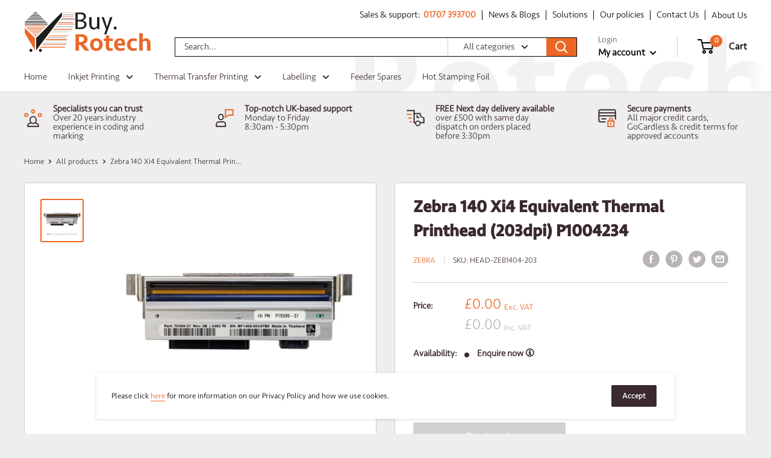

--- FILE ---
content_type: text/css
request_url: https://buy.rotechmachines.com/cdn/shop/t/33/assets/bold-csp-custom.css?v=160710940821453270541623313558
body_size: -765
content:
[name=checkout] * {
  pointer-events: none;
}

[href="/checkout"] > * {
pointer-events:none;
}

.shappify_qb_grid {
  margin-bottom:3% !important;
}

.bold_csp_qb_savings {
  display:none !important;
}

--- FILE ---
content_type: text/css
request_url: https://buy.rotechmachines.com/cdn/shop/t/33/assets/dynamic.css?v=30026782948636032801623313635
body_size: 375
content:
@font-face{font-family:Seravek-Medium;src:url(Seravek-Medium.eot);src:url(Seravek-Medium.eot?#iefix) format("embedded-opentype"),url(Seravek-Medium.otf) format("opentype"),url(Seravek-Medium.svg) format("svg"),url(Seravek-Medium.ttf) format("truetype"),url(Seravek-Medium.woff) format("woff"),url(Seravek-Medium.woff2) format("woff2");font-weight:400;font-style:normal}@font-face{font-family:Seravek-Light;src:url(Seravek-Light.eot);src:url(Seravek-Light.eot?#iefix) format("embedded-opentype"),url(Seravek-Light.otf) format("opentype"),url(Seravek-Light.svg) format("svg"),url(Seravek-Light.ttf) format("truetype"),url(Seravek-Light.woff) format("woff"),url(Seravek-Light.woff2) format("woff2");font-weight:300;font-style:normal}.main-header{background:url(logo-large-grey-half.png) #fff no-repeat right bottom!important;background-size:auto!important;position:relative!important;background-position:right bottom}.header__search-bar-wrapper{border:1px solid #000}.header,.nav-bar{background:transparent!important}footer.footer{background:url(footer-bg.jpg);background-position:left top;background-size:cover;background-repeat:no-repeat}.footer__title,footer p,.footer__linklist a{color:#fff!important}#footer-newsletter button{background:#fff;color:#000}.page-excellence-bar{padding:15px 0;background-color:#313131;text-align:right;display:inline-block;width:100%}.cookie-bar__text p{color:#000!important}.page-excellence-bar h3{font-size:30px;color:#fff;font-family:Seravek-Medium}.page-excellence-bar h3 span{font-weight:600;color:#ec6826}.cursor-none{cursor:none;pointer-events:none}.footer-logo ul{list-style:none;text-align:center}.footer-logo img{max-height:50px;height:auto;margin:16px 8px 0}.footer-logo li{display:inline-block}.login-msg{color:red;text-decoration:underline;font-size:18px;font-weight:700;margin:30px 0 0 -50px}.mfp-content{padding:30px;margin:0 auto;background:#fff;border-radius:3px;overflow:hidden;max-width:570px}.mfp-content a{text-decoration:underline}.mfp-content p a:hover,.mfp-content p a:focus{color:#ec6726}button.mfp-close{color:#3a2a2f;opacity:1}button.mfp-close svg{width:20px;height:20px;display:block;margin:0 auto}#login-popup{font-size:16px}.login-modal{max-width:500px;margin:0 auto}.login-modal .form--main{margin:0;max-width:100%}.login-modal h2{font-size:26px;font-weight:600}.login-popup-head h2{font-size:26px;font-weight:600;margin-bottom:5px}.login-popup-head p{line-height:1.4}.login-popup-head{margin-bottom:25px}.checkout_guest.button{line-height:normal;padding:15px;background:#3a2a2f}.checkout_guest.button span{width:100%;display:inline-block;line-height:1;margin-top:7px}.login-modal .icon--close{width:20px;height:20px;display:block;margin:0 auto}.login-modal-or{margin:35px 0;text-align:center;border-bottom:2px dashed #ccc;position:relative;height:0}.login-modal-or span{position:relative;display:inline-block;top:-12px;padding:0 10px;background:#fff;width:auto}@media screen and (max-width:767px){.main-header{background-size:contain!important}.login-popup-head h2{font-size:22px}}@media screen and (max-width:640px){.footer__block-item{margin:0!important}.login-popup-head h2{font-size:20px}.footer__newsletter-form{position:relative}#footer-newsletter button{position:absolute;top:0;right:0;margin:0;background:#000;color:#fff}.footer__aside-item{margin-top:0}.footer__aside-item--localization,.footer__aside-item--copyright{margin-top:15px}.slideshow .flickity-page-dots{bottom:-20px!important}.slideshow .flickity-page-dots .dot{background:#ec6726!important;border:3px solid #ec6726!important}.slideshow .flickity-page-dots .dot.is-selected{background:transparent!important}.mfp-content{padding:20px}.login-modal-or{margin:20px 0;border-bottom:1px dashed #ccc;font-size:14px}}.request-sample-head h2{font-size:26px;font-weight:600;margin-bottom:5px}.request-sample-head p{line-height:1.4}.request-sample-head{margin-bottom:25px}@media screen and (max-width:767px){.request-sample-head h2{font-size:22px}}@media screen and (max-width:640px){.request-sample-head h2{font-size:20px}}@media screen{.request-sample-head{padding-left:30px;padding-right:30px}}
/*# sourceMappingURL=/cdn/shop/t/33/assets/dynamic.css.map?v=30026782948636032801623313635 */


--- FILE ---
content_type: text/javascript
request_url: https://buy.rotechmachines.com/cdn/shop/t/33/assets/custom.js?v=117601092622572176961625122718
body_size: 194
content:
$(document).ready(function(){$(".not_cs").length>0&&$("body").on("click",'[name="checkout"], [name="goto_pp"], [name="goto_gc"]',function(){if($(this).hasClass("not_login"))return $("#login-popup").length&&$.magnificPopup.open({items:{src:"#login-popup"},type:"inline",modal:!0}),!1;$(this).submit()}),$(document).on("click",".popup-modal-dismiss",function(e){e.preventDefault(),$.magnificPopup.close()})}),$(".checkout_guest").click(function(){console.log("here"),$(".cart-recap__checkout").removeClass("not_login"),$(".cart-recap__checkout").trigger("click")}),setTimeout(function(){$("#choose").change(function(){this.checked?$(".delivery-date").show():$(".delivery-date").hide()}),$("#available").change(function(){this.checked?$(".delivery-date").hide():$(".delivery-date").show()});var holidayDates=new Array;$.ajax({url:"https://www.gov.uk/bank-holidays.json",method:"GET",dataType:"json",success:function(data){var listOfEvents=data["england-and-wales"].events;for(var i in listOfEvents)holidayDates.push(listOfEvents[i].date)}});function IsWeekend(date){return date.getDay()===0||date.getDay()===6}$(function(){$("#datepicker").datepicker({minDate:5,maxDate:"+6M",daysOfWeekDisabled:[0,6],dateFormat:"dd/mm/yy",beforeShowDay:function(date){var string=jQuery.datepicker.formatDate("yy-mm-dd",date),isDisabled=!IsWeekend(date)&&holidayDates.indexOf(string)==-1;return[isDisabled]}})})},1200);var sampleexpand=document.querySelector("#sample-expand");function requestSample(){sampleexpand.style.maxHeight="1000px"}$(document).ready(function(){$(".min_tag_not_exit").change(function(){var val=$(".min_tag_not_exit option:selected").val();console.log("val-->",val),$(".pdqty-val").attr("value",val),val==20&&($(".pdqty-val").attr("value",val),$(".select-wrapper--primary svg,.select-wrapper--primary select").hide(),$(".pdqty-val").show(),chekInputVal())})});function chekInputVal(){var get=$(".pdqty-val").val();$(".pdqty-val").val(get.replace(/[^\d].+/,"")),$(".pdqty-val").attr("value",get),get<=0&&($(".pdqty-val").val(1),$(".pdqty-val").attr("value",1))}$(document).ready(function(){$(".min_tag_exit").change(function(){var val=$(".min_tag_exit option:selected").val(),min=$(".pdqty-min-val").data("qty");console.log("val-->",val),$(".pdqty-min-val").attr("value",val),val>min&&($(".pdqty-min-val").attr("value",val),$(".select-wrapper--primary svg,.select-wrapper--primary select").hide(),$(".pdqty-min-val").show(),chekInputMinVal())})});function chekInputMinVal(){var get=$(".pdqty-min-val").val();console.log("get-->",get);var min_val=$(".pdqty-min-val").data("qty");$(".pdqty-min-val").val(get.replace(/[^\d].+/,"")),$(".pdqty-min-val").attr("value",get),get<min_val&&($(".pdqty-min-val").val(min_val),$(".pdqty-min-val").attr("value",min_val))}
//# sourceMappingURL=/cdn/shop/t/33/assets/custom.js.map?v=117601092622572176961625122718
